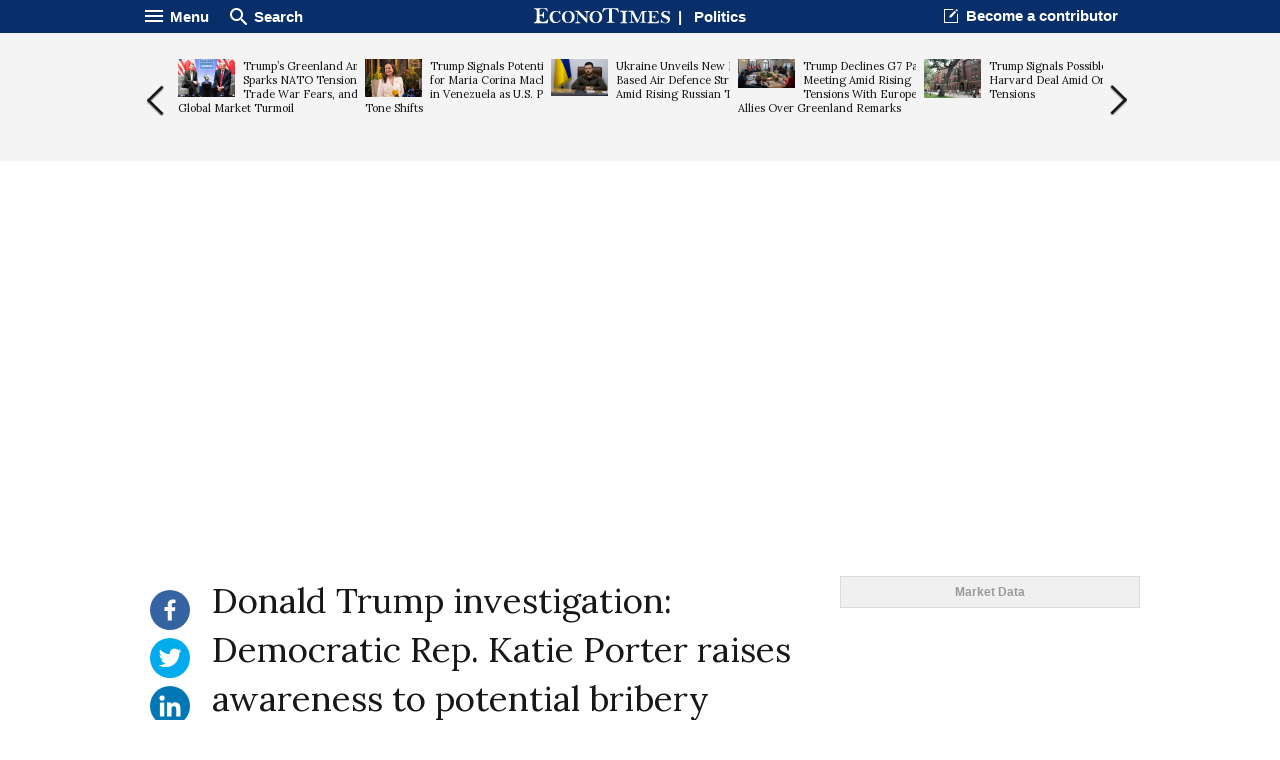

--- FILE ---
content_type: text/html; charset=UTF-8
request_url: https://www.econotimes.com/Donald-Trump-investigation-Democratic-Rep-Katie-Porter-raises-awareness-to-potential-bribery-scheme-1633330
body_size: 17910
content:
<!DOCTYPE html>
<html lang="en">
<head>
    <meta charset="utf-8">
    <meta http-equiv="X-UA-Compatible" content="IE=edge"/>
    <title>Donald Trump investigation: Democratic Rep. Katie Porter raises awareness to potential bribery scheme - EconoTimes</title>
            <meta name="Author" content="EconoTimes"/>
        <meta name="Copyright" content="2026 EconoTimes"/>
        <meta name="Keywords" content="Real-Time Economy News, Forex News, Digital Currency News, Economy Research, Economy Commentaries"/>
        <meta name="Description" content="EconoTimes is a fast growing non-partisan source of news and intelligence on global economy and financial markets, providing timely, relevant, and critical insights for market professionals and those who want to make informed investment decisions."/>
        <meta name="news_keywords" content="Politics, In-depth"/>
        <link rel="canonical" href="https://econotimes.com/Donald-Trump-investigation-Democratic-Rep-Katie-Porter-raises-awareness-to-potential-bribery-scheme-1633330">
    
    <meta http-equiv="content-language" content="en">
    <meta http-equiv="imagetoolbar" content="no">
    <link rel="shortcut icon" href="https://s1.econotimes.com/assets/images/econotimes/favicon.ico">

    <meta property="article:published_time" content="2022-05-13T10:40:11+00:00">
    <meta name="syndication-source" content="https://econotimes.com/Donald-Trump-investigation-Democratic-Rep-Katie-Porter-raises-awareness-to-potential-bribery-scheme-1633330">


            <meta name="robots" content="index, follow"/>
        <meta name="Googlebot-news" content="index, follow"/>
    
            


        <meta property="og:type" content="article">
        <meta property="og:url" content="https://econotimes.com/Donald-Trump-investigation-Democratic-Rep-Katie-Porter-raises-awareness-to-potential-bribery-scheme-1633330">
                    <meta property="og:site_name" content="EconoTimes">
            <meta property="og:title" content="Donald Trump investigation: Democratic Rep. Katie Porter raises awareness to potential bribery scheme - EconoTimes">
            <meta property="og:description" content="Former US President Donald Trump is already at the center of several investigations taking place in different states. Democratic Rep. Katie Porter has recently raised awareness of a possible bribery scheme involving the...">
            <meta property="og:image" content="https://f1.econotimes.com/2022/05/qamjccjr6n.jpg"/>

        
                    <meta name="twitter:card" content="summary_large_image">
            <meta name="twitter:site" content="@econodaily">
            <meta name="twitter:creator" content="@econodaily">
            <meta name="twitter:url" content="https://econotimes.com/Donald-Trump-investigation-Democratic-Rep-Katie-Porter-raises-awareness-to-potential-bribery-scheme-1633330">
            <meta name="twitter:image" content="https://f1.econotimes.com/2022/05/qamjccjr6n.jpg"/>
            <meta name="twitter:domain" content="www.econotimes.com">
            <meta name="twitter:title" content="Donald Trump investigation: Democratic Rep. Katie Porter raises awareness to potential bribery scheme - EconoTimes">
        
    

            <meta name="bm-site-verification" content="b332d18bd94f3be7d60b4f0e2976d0effa4255c4">
        <meta name="msvalidate.01" content="39D3850F3C9728569FD682F1B89862F7" />
        <meta name="naver-site-verification" content="6d98e26fa9df0d1312847cfe498dae3aed561a0d"/>
        <meta name="serppro-verification" content="RnYcdcCkTI-serp">
        <meta name="coinzilla" content="2a7a09c04fdf69b1bcdc2fdc5092e4e7" />
    
    <meta name="viewport" content="width=device-width, maximum-scale=1.0">

    <script type="text/javascript">
        window.baseUrl = 'https://s1.econotimes.com/assets/js';
        window.urlArgs = '20240419r1';
        var requirejs = {
            baseUrl: window.baseUrl,
            urlArgs: window.urlArgs
        };
    </script>

    <link rel="stylesheet" type="text/css" href="https://s1.econotimes.com/assets/css/econotimes/econoIndex.css?r=20230207r1"/>
    <link rel="stylesheet" type="text/css" href="https://s1.econotimes.com/assets/css/econotimes/econoSectionPage.css?r=20230207r1"/>
    <link rel="stylesheet" type="text/css" href="https://s1.econotimes.com/assets/css/econotimes/econoArchive.css?r=20230207r1"/>
    <link rel="stylesheet" type="text/css" media="(max-width: 1280px)" href="https://s1.econotimes.com/assets/css/econotimes/econoTablet.css?r=20230207r1"/>
    <link rel="stylesheet" type="text/css" href="https://s1.econotimes.com/assets/css/econotimes/promotionBannerV1.css?r=20230207r1"/>

    <!-- test -->
    <link href='https://fonts.googleapis.com/css?family=Lora' rel='stylesheet' type='text/css'>
    <script data-main="apps/www.js" src="https://s1.econotimes.com/assets/js/require.js?r=20240419r1"></script>

    <link rel="stylesheet" type="text/css" href="https://s1.econotimes.com/assets/css/jquery.mCustomScrollbar.css"/>
    <link rel="stylesheet" type="text/css" href="https://s1.econotimes.com/assets/css/owl.carousel.css?r=20230207r1"/>

    
    
    <link rel="stylesheet" type="text/css" href="https://s1.econotimes.com/assets/css/socialjs.css?r=20230207r1"/>
    <link rel="stylesheet" type="text/css" href="https://s1.econotimes.com/assets/css/econotimes/promotionBannerV2.css?r=20230207r1"/>

    <link rel="stylesheet" href="//maxcdn.bootstrapcdn.com/font-awesome/4.3.0/css/font-awesome.min.css">
    <link rel="stylesheet" type="text/css" href="https://s1.econotimes.com/assets/css/owl.carousel.css?r=20230207r1"/>
    <link rel="stylesheet" type="text/css" href="https://s1.econotimes.com/assets/css/econotimes/econoViewBanner.css?r=20230207r1"/>

    <style>
        .wbtz-floating-widget-container {
            position: fixed;
            bottom: 30px;
            z-index: 999999999999999999999999;
            margin: 30px 0;
            font-size: 12px;
            -webkit-box-shadow: 0 0 18px 0 rgba(0, 0, 0, .2);
            -moz-box-shadow: 0 0 18px 0 rgba(0, 0, 0, .2);
            box-shadow: 0 0 18px 0 rgba(0, 0, 0, .2);
            -webkit-transition: all .5s 0s ease-in-out;
            -moz-transition: all .5s 0s ease-in-out;
            -o-transition: all .5s 0s ease-in-out;
            -ms-transition: all .5s 0s ease-in-out;
            transition: all .5s 0s ease-in-out;
            font-family: Roboto, sans-serif;
            line-height: 1;
        }
    </style>



    

                    <script async src="https://pagead2.googlesyndication.com/pagead/js/adsbygoogle.js?client=ca-pub-3360944317827036" crossorigin="anonymous"></script>
        
        
        

        
            

        
    



                        

            
            
            <script>(function(w,d, s, id) {if(typeof(w.webpushr)!=='undefined') return;w.webpushr=w.webpushr||function(){(w.webpushr.q=w.webpushr.q||[]).push(arguments)};var js, fjs = d.getElementsByTagName(s)[0];js = d.createElement(s); js.id = id;js.async=1;js.src = "https://cdn.webpushr.com/app.min.js";
                    fjs.parentNode.appendChild(js);}(window,document, 'script', 'webpushr-jssdk'));
                webpushr('setup',{'key':'BE4bO8ipVUkgl4FN1vLnW-qFFCBuunf_IEI2vRjjiiFVg84J_Oha4EHR0hXLwP4Td9DXz9zUFkg1tEIHs2C0nD0' });</script>



            
            


            
            <!-- Google tag (gtag.js) -->
            <script async src="https://www.googletagmanager.com/gtag/js?id=G-R0CLJ4ZZJX"></script>
            <script>
                window.dataLayer = window.dataLayer || [];
                function gtag(){dataLayer.push(arguments);}
                gtag('js', new Date());

                gtag('config', 'G-R0CLJ4ZZJX');
            </script>


            
            

            </head>
<!-- Centered page -->
<body>



    <!---facebook tag--->
    <div id="fb-root"></div>
    <script>
        (function(d, s, id) {
            var js, fjs = d.getElementsByTagName(s)[0];
            if (d.getElementById(id)) return;
            js = d.createElement(s); js.id = id;
            js.src = "//connect.facebook.net/en_US/sdk.js#xfbml=1&version=v2.4";
            fjs.parentNode.insertBefore(js, fjs);
        }(document, 'script', 'facebook-jssdk'));
    </script>
<div id="wrap" >
            
        
        <div id="glvHeader" class="viewHeader">
            <div class="container">
                <div class="glvMenu">
                    <div class="right">
                        <p class="headBtn fnMenu">
                            <img src="https://s1.econotimes.com/assets/images/econotimes/main/icnMenuWhite.png"><span>Menu</span>
                        </p>
                        <p class="headBtn fnSearch">
                            <img src="https://s1.econotimes.com/assets/images/econotimes/main/icnSearchWhite.png"><span>Search
</span>
                        </p>
                    </div>
                    <div class="logoSectionName">
                        <a rel="nofollow" href="/"><img src="https://s1.econotimes.com/assets/images/econotimes/view/imgLogoSmall.svg"></a>&nbsp;&nbsp;|&nbsp;&nbsp;
                        <a rel="nofollow" href="politics">Politics</a>
                    </div>
                    <div class="left">
                        <div class="becomeContributor headerLinks">
                            <a rel="nofollow" href="/contribute">Become a contributor</a>
                        </div>
                        <div id="bookmark" class="bookmark headerLinks">
                            Bookmark Econotimes                        </div>
                    </div>
                </div>
                <div class="glvMenuScroll viewSide hide2">
                    <div class="right">
                        <p class="headBtn fnMenu">
                            <img src="https://s1.econotimes.com/assets/images/econotimes/main/icnMenuWhite.png"><span>Menu</span>
                        </p>
                    </div>
                    <div class="logoSectionName">
                        <a rel="nofollow" href="/"><img src="https://s1.econotimes.com/assets/images/econotimes/view/imgLogoSmall.svg"></a>&nbsp;&nbsp;|&nbsp;&nbsp;
                        <a rel="nofollow" href="politics">Politics</a>
                    </div>
                    <div class="left">
                        <p class="headBtn fnSearch">
                            <img src="https://s1.econotimes.com/assets/images/econotimes/main/icnSearchWhite.png"><span>Search
</span>
                        </p>
                    </div>
                </div>

            </div>
        </div>
        <div class="headContent">

            
                
            

            <div class="viewArticleSlide">
                <div class="container">
                    <div class="prev slideBtn"></div>
                    <div class="viewSlideArea">
                                                                                    <div class="item articleItem">
                                    <a rel="nofollow" href="/Trumps-Greenland-Ambition-Sparks-NATO-Tensions-Trade-War-Fears-and-Global-Market-Turmoil-1731462">
                                        <p class="title">
                                                                                            <img src="https://f1.econotimes.com/2025/02/28ovlch0t3_th_57x70.jpg">
                                                                                        Trump’s Greenland Ambition Sparks NATO Tensions, Trade War Fears, and Global Market Turmoil                                        </p>
                                    </a>
                                </div>

                                                                
                                

                                                            <div class="item articleItem">
                                    <a rel="nofollow" href="/Trump-Signals-Potential-Role-for-Maria-Corina-Machado-in-Venezuela-as-US-Policy-Tone-Shifts-1731447">
                                        <p class="title">
                                                                                            <img src="https://f1.econotimes.com/2026/01/w4cltw80uh_th_57x70.jpg">
                                                                                        Trump Signals Potential Role for Maria Corina Machado in Venezuela as U.S. Policy Tone Shifts                                        </p>
                                    </a>
                                </div>

                                                                
                                

                                                            <div class="item articleItem">
                                    <a rel="nofollow" href="/Ukraine-Unveils-New-Drone-Based-Air-Defence-Strategy-Amid-Rising-Russian-Threats-1731333">
                                        <p class="title">
                                                                                            <img src="https://f1.econotimes.com/2025/11/zoy1h4dad5_th_57x70.jpg">
                                                                                        Ukraine Unveils New Drone-Based Air Defence Strategy Amid Rising Russian Threats                                        </p>
                                    </a>
                                </div>

                                                                
                                

                                                            <div class="item articleItem">
                                    <a rel="nofollow" href="/Trump-Declines-G7-Paris-Meeting-Amid-Rising-Tensions-With-European-Allies-Over-Greenland-Remarks-1731452">
                                        <p class="title">
                                                                                            <img src="https://f1.econotimes.com/2025/03/adkcre6esw_th_57x70.jpg">
                                                                                        Trump Declines G7 Paris Meeting Amid Rising Tensions With European Allies Over Greenland Remarks                                        </p>
                                    </a>
                                </div>

                                                                
                                

                                                            <div class="item articleItem">
                                    <a rel="nofollow" href="/Trump-Signals-Possible-Harvard-Deal-Amid-Ongoing-Tensions-1731450">
                                        <p class="title">
                                                                                            <img src="https://f1.econotimes.com/2025/05/gp6qrjo3w1_th_57x70.jpg">
                                                                                        Trump Signals Possible Harvard Deal Amid Ongoing Tensions                                        </p>
                                    </a>
                                </div>

                                                                
                                

                                                            <div class="item articleItem">
                                    <a rel="nofollow" href="/Trump-Revives-Greenland-Ownership-Push-Ahead-of-World-Economic-Forum-in-Davos-1731368">
                                        <p class="title">
                                                                                            <img src="https://f1.econotimes.com/2025/01/qdalo5e2q9_th_57x70.jpg">
                                                                                        Trump Revives Greenland Ownership Push Ahead of World Economic Forum in Davos                                        </p>
                                    </a>
                                </div>

                                                                
                                

                                                            <div class="item articleItem">
                                    <a rel="nofollow" href="/France-Nears-2026-Budget-Deal-as-Government-Offers-Concessions-to-Avoid-No-Confidence-Vote-1731263">
                                        <p class="title">
                                                                                            <img src="https://f1.econotimes.com/2022/09/sy3iv6fv0x_th_57x70.jpg">
                                                                                        France Nears 2026 Budget Deal as Government Offers Concessions to Avoid No-Confidence Vote                                        </p>
                                    </a>
                                </div>

                                                                
                                

                                                            <div class="item articleItem">
                                    <a rel="nofollow" href="/Trump-Says-Greenland-Is-Key-to-Global-Security-After-Call-With-NATO-Chief-1731361">
                                        <p class="title">
                                                                                            <img src="https://f1.econotimes.com/2025/12/arusyt5dxe_th_57x70.jpg">
                                                                                        Trump Says Greenland Is Key to Global Security After Call With NATO Chief                                        </p>
                                    </a>
                                </div>

                                                                
                                

                                                            <div class="item articleItem">
                                    <a rel="nofollow" href="/Trump-Says-US-Will-Soon-Target-Land-Routes-for-Drug-Trafficking-1731448">
                                        <p class="title">
                                                                                            <img src="https://f1.econotimes.com/2026/01/kinzv71qam_th_57x70.jpg">
                                                                                        Trump Says U.S. Will Soon Target Land Routes for Drug Trafficking                                        </p>
                                    </a>
                                </div>

                                                                
                                

                                                            <div class="item articleItem">
                                    <a rel="nofollow" href="/Supreme-Court-Tests-Federal-Reserve-Independence-Amid-Trumps-Bid-to-Fire-Lisa-Cook-1731369">
                                        <p class="title">
                                                                                            <img src="https://f1.econotimes.com/2025/09/tbipxf5kjk_th_57x70.jpg">
                                                                                        Supreme Court Tests Federal Reserve Independence Amid Trump’s Bid to Fire Lisa Cook                                        </p>
                                    </a>
                                </div>

                                                                
                                

                                                            <div class="item articleItem">
                                    <a rel="nofollow" href="/JD-Vance-and-Wife-Usha-Announce-They-Are-Expecting-Fourth-Child-in-July-1731453">
                                        <p class="title">
                                                                                            <img src="https://f1.econotimes.com/2025/03/0ptkpae2uy_th_57x70.jpg">
                                                                                        JD Vance and Wife Usha Announce They Are Expecting Fourth Child in July                                        </p>
                                    </a>
                                </div>

                                                                
                                

                                                            <div class="item articleItem">
                                    <a rel="nofollow" href="/Trump-Rejects-Talks-With-Maduro-Amid-Election-Interference-Allegations-1731451">
                                        <p class="title">
                                                                                            <img src="https://f1.econotimes.com/2026/01/q9yb8lvp92_th_57x70.png">
                                                                                        Trump Rejects Talks With Maduro Amid Election Interference Allegations                                        </p>
                                    </a>
                                </div>

                                                                
                                

                                                            <div class="item articleItem">
                                    <a rel="nofollow" href="/Minnesota-US-Citizen-Detained-by-ICE-in-Armed-Raid-Sparks-Outrage-and-Civil-Rights-Concerns-1731359">
                                        <p class="title">
                                                                                            <img src="https://f1.econotimes.com/2018/08/jc32qe780u_th_57x70.jpg">
                                                                                        Minnesota U.S. Citizen Detained by ICE in Armed Raid Sparks Outrage and Civil Rights Concerns                                        </p>
                                    </a>
                                </div>

                                                                
                                

                                                            <div class="item articleItem">
                                    <a rel="nofollow" href="/Trumps-Board-of-Peace-Proposal-Sparks-Global-Debate-Over-UN-Role-1731454">
                                        <p class="title">
                                                                                            <img src="https://f1.econotimes.com/2025/12/arusyt5dxe_th_57x70.jpg">
                                                                                        Trump’s ‘Board of Peace’ Proposal Sparks Global Debate Over U.N. Role                                        </p>
                                    </a>
                                </div>

                                                                
                                

                                                            <div class="item articleItem">
                                    <a rel="nofollow" href="/US-Plans-NATO-Staff-Reductions-Raising-Fresh-Concerns-Over-Alliance-Commitment-1731457">
                                        <p class="title">
                                                                                            <img src="https://f1.econotimes.com/2025/02/cn0wdbzlvl_th_57x70.jpg">
                                                                                        U.S. Plans NATO Staff Reductions, Raising Fresh Concerns Over Alliance Commitment                                        </p>
                                    </a>
                                </div>

                                                                
                                

                                                            <div class="item articleItem">
                                    <a rel="nofollow" href="/Trump-Administration-Appeals-Judges-Order-Limiting-ICE-Tactics-in-Minneapolis-1731335">
                                        <p class="title">
                                                                                            <img src="https://f1.econotimes.com/2020/04/w13k65i93t_th_57x70.jpg">
                                                                                        Trump Administration Appeals Judge’s Order Limiting ICE Tactics in Minneapolis                                        </p>
                                    </a>
                                </div>

                                                                
                                

                                                            <div class="item articleItem">
                                    <a rel="nofollow" href="/Trump-Signs-Executive-Order-to-Limit-Wall-Street-Investment-in-Single-Family-Homes-1731466">
                                        <p class="title">
                                                                                            <img src="https://f1.econotimes.com/2025/01/7agfauf0j1_th_57x70.jpg">
                                                                                        Trump Signs Executive Order to Limit Wall Street Investment in Single-Family Homes                                        </p>
                                    </a>
                                </div>

                                                                
                                

                                                                        </div>
                    <div class="next slideBtn"></div>
                </div>
            </div>
                    </div>
        <div class="mask" id="searchMask"></div>
        <div id="searchArea" class="scroll">
            <form name="formSearch" action="/search" method="get">
                <input type="text" name="v" id="globSearch" placeholder="Enter Keyword"/>
                <button type="submit" class="searchBtn" name="search">Search
</button>
            </form>
        </div>
        <div class="mask" id="displayMask"></div>
    
    <div class="navWrap" id="navWrap">
        <div class="nav">
            <div id="navHide">
                <div class="navHideWrap"><img src="https://s1.econotimes.com/assets/images/econotimes/btnClose_v2.png" alt=""></div>
            </div>
            <div class="navScroll">
                <ul class="category">






                    <li class="topNav"><a rel="nofollow" href="/">News <img src="https://s1.econotimes.com/assets/images/econotimes/icnArrowDown.png" alt=""></a></li>
                    <li class="subNav"><a rel="nofollow" href="/economy">Economy <img src="https://s1.econotimes.com/assets/images/econotimes/icnNavArrow.png" alt="" ></a></li>
                    <li class="subNav"><a rel="nofollow" href="/central-bank">Central Banks	 <img src="https://s1.econotimes.com/assets/images/econotimes/icnNavArrow.png" alt=""></a></li>

                                            <li class="subNav"><a rel="nofollow" href="/commentaries">Investing<img src="https://s1.econotimes.com/assets/images/econotimes/icnNavArrow.png" alt=""></a></li>
                                        <li class="subNav"><a rel="nofollow" href="/research">Research <img src="https://s1.econotimes.com/assets/images/econotimes/icnNavArrow.png" alt=""></a></li>
                    <li class="subNav"><a rel="nofollow" href="/roundups">Roundups	 <img src="https://s1.econotimes.com/assets/images/econotimes/icnNavArrow.png" alt=""></a></li>
                    <li class="subNav"><a rel="nofollow" href="/digital-currency">Digital Currency	 <img src="https://s1.econotimes.com/assets/images/econotimes/icnNavArrow.png" alt=""></a></li>
                    <li class="subNav"><a rel="nofollow" href="/insights">Insights <img src="https://s1.econotimes.com/assets/images/econotimes/icnNavArrow.png" alt=""></a></li>
                    <li class="subNav"><a rel="nofollow" href="/technical-analysis">Technical Analysis	 <img src="https://s1.econotimes.com/assets/images/econotimes/icnNavArrow.png" alt=""></a></li>
                    <li class="subNav "><a rel="nofollow" href="/technology">Technology	 <img src="https://s1.econotimes.com/assets/images/econotimes/icnNavArrow.png" alt=""></a></li>
                    <li class="subNav"><a rel="nofollow" href="/business">Business <img src="https://s1.econotimes.com/assets/images/econotimes/icnNavArrow.png" alt=""></a></li>
                    <li class="subNav "><a rel="nofollow" href="/law">Law <img src="https://s1.econotimes.com/assets/images/econotimes/icnNavArrow.png" alt=""></a></li>
                    <li class="subNav "><a rel="nofollow" href="/health">Health <img src="https://s1.econotimes.com/assets/images/econotimes/icnNavArrow.png" alt=""></a></li>
                    <li class="subNav "><a rel="nofollow" href="/nature">Nature <img src="https://s1.econotimes.com/assets/images/econotimes/icnNavArrow.png" alt=""></a></li>
                    <li class="subNav "><a rel="nofollow" href="/fintech">Fintech <img src="https://s1.econotimes.com/assets/images/econotimes/icnNavArrow.png" alt=""></a></li>
                    <li class="subNav "><a rel="nofollow" href="/science">Science <img src="https://s1.econotimes.com/assets/images/econotimes/icnNavArrow.png" alt=""></a></li>
                    
                                                            <li class="topNav "><a rel="nofollow" href="/topics">Topic <img src="https://s1.econotimes.com/assets/images/econotimes/icnNavArrow.png" alt=""></a></li>
                    <li class="topNav"><a rel="nofollow" href="/contributors">Opinions <img src="https://s1.econotimes.com/assets/images/econotimes/icnNavArrow.png" alt=""></a></li>






                </ul>
                <ul class="service">
                    <li><a rel="nofollow" href="/about">About us</a></li>
                    <li><a rel="nofollow" href="/advertise">Advertise With Us	</a></li>
                    <li><a rel="nofollow" href="/contribute">Contribute	</a></li>
                    <li><a rel="nofollow" href="/contact">Contact us	</a></li>
                    <li><a rel="nofollow" href="http://www.fxwirepro.com/" target="_blank">Institutional Service	</a></li>
                </ul>
                <ul class="policy">
                    <li><a rel="nofollow" href="/policy">Privacy Policy	</a></li>
                    <li><a rel="nofollow" href="/terms">Terms of Service	</a></li>
                    <li><a rel="nofollow" href="/disclaimer">Disclaimer	</a></li>
                </ul>
                <ul class="copy">
                    <li>&copy;Econometrics LLC <span class="year"></span>. All Rights Reserved.			</li>
                </ul>
            </div>
        </div>
    </div>
    

    <!--content-->
    

    <div class=" viewContainerMiddle  ">
                                    <div class="viewAdBanner viewAdBannerLeft">
                                    </div>
                            <div class="viewSectionWrap">
            <div id="sectionFrame">

                
    <div id="view" class="articleView" lang="en">
        <div class="quickMenu ">
            
            <div class="selectLangWrap">
                            </div>
            
                            <ul id="quickMenu">
                    <li class="hide"><img src="https://s1.econotimes.com/assets/images/econotimes/view/icnSaveForLater.png" title="Save this article for later" alt="Save article"></li>
                    <li><a rel="nofollow" class="sharebutton facebook" data-sharetype="facebook" data-text="Donald Trump investigation: Democratic Rep. Katie Porter raises awareness to potential bribery scheme - EconoTimes" title="Share this on Facebook" href="#"><img src="https://s1.econotimes.com/assets/images/econotimes/view/icnFacebook.svg"> <p class="count"> </p></a></li>
                    <li><a rel="nofollow" class="sharebutton twitter" data-sharetype="twitter" data-text="Donald Trump investigation: Democratic Rep. Katie Porter raises awareness to potential bribery scheme - EconoTimes" title="Share this on Twitter" href="#"><img src="https://s1.econotimes.com/assets/images/econotimes/view/icnTwiiter.svg"> <p class="count"> </p></a></li>
                    
                    <li><a rel="nofollow" class="sharebutton linkedin" data-sharetype="linkedin" data-text="Donald Trump investigation: Democratic Rep. Katie Porter raises awareness to potential bribery scheme - EconoTimes" title="Share this on LinkedIn" href="#"><img src="https://s1.econotimes.com/assets/images/econotimes/view/icnLinkedIn.svg"> <p class="count"> </p></a></li>
                    <li><a rel="nofollow" class="sharebutton reddit" data-sharetype="reddit" data-text="Donald Trump investigation: Democratic Rep. Katie Porter raises awareness to potential bribery scheme - EconoTimes" title="Share on reddit" href="#"><img src="https://s1.econotimes.com/assets/images/econotimes/view/icnReddit.svg"> <p class="count"> </p></a></li>
                    <li><a rel="nofollow" class="sharebutton pinterest" title="Share on Pinterest" data-pin-do="buttonPin" href="https://www.pinterest.com/pin/create/button/?url=https://econotimes.com/Donald-Trump-investigation-Democratic-Rep-Katie-Porter-raises-awareness-to-potential-bribery-scheme-1633330/&media=https://f1.econotimes.com/2022/05/qamjccjr6n.jpg&description=Donald Trump investigation: Democratic Rep. Katie Porter raises awareness to potential bribery scheme - EconoTimes" data-pin-custom="true"><img src="https://s1.econotimes.com/assets/images/econotimes/view/icnPinterest.svg"></a> <span class="count"> </span></li>
                    <li id="txtZoom" class="txtCtrlBtn"><img src="https://s1.econotimes.com/assets/images/econotimes/view/icnTextPlus.svg" title="Increase text size" alt="Increase text size"></li>
                    <li id="txtOut" class="txtCtrlBtn"><img src="https://s1.econotimes.com/assets/images/econotimes/view/icnTextMinus.svg" title="Decrease text size" alt="Decrease text size"></li>
                </ul>
                
                        
        </div>
        <div class="articleViewWrap">
            <h1 class="title" style="font-size: 35px;font-family: 'lora';font-weight: 400;line-height: 1.4em;"> Donald Trump investigation: Democratic Rep. Katie Porter raises awareness to potential bribery scheme</h1>

            
                        <div class="articleImgArea ">
                                    <div class="imgBox">
                        <img wibbitz="embed-main-image" src="https://f1.econotimes.com/2022/05/qamjccjr6n.jpg" >
                        <p class="captionWrap"></p>
                    </div>
                            </div>
                            <div class="articleInfo">
                    Friday, May 13, 2022 10:40 AM  UTC                                            
                                    </div>
            


            
            <div class="articleContent">
                                    <div class="relatedStories">
                        <h3>Related Stories	</h3>
                        <ul class="releatedStoryList">
                                                            <li><p class="title"><a rel="nofollow" href="/Donald-Trump-bragged-of-his-installment-Ric-Grenell-as-acting-DNI-new-book-says-1633219" linkType="related">Donald Trump bragged of his installment Ric Grenell as acting DNI, new book says</a></li>
                                                            <li><p class="title"><a rel="nofollow" href="/Donald-Trump-demanded-to-court-martial-retired-Navy-SEAL-who-led-Osama-bin-Laden-raid-over-criticism-new-book-says-1633131" linkType="related">Donald Trump demanded to court-martial retired Navy SEAL who led Osama bin Laden raid over criticism, new book says</a></li>
                                                            <li><p class="title"><a rel="nofollow" href="/Trump-administration-would-propose-international-conflicts-every-few-weeks-says-former-Pentagon-chief-1633029" linkType="related">Trump administration would propose international conflicts every few weeks, says former Pentagon chief</a></li>
                                                            <li><p class="title"><a rel="nofollow" href="/Donald-Trump-loses-lawsuit-demanding-to-lift-suspension-from-Twitter-1632954" linkType="related">Donald Trump loses lawsuit demanding to lift suspension from Twitter</a></li>
                                                            <li><p class="title"><a rel="nofollow" href="/US-House-Speaker-Nancy-Pelosi-blasts-Donald-Trump-Mitch-McConnell-in-statement-condemning-SCOTUS-draft-on-Roe-v-Wade-1632771" linkType="related">US House Speaker Nancy Pelosi blasts Donald Trump, Mitch McConnell in statement condemning SCOTUS draft on Roe v. Wade</a></li>
                                                    </ul>
                    </div>
                

                <article class="viewArticle">
                    <p dir="ltr">Former US President Donald Trump is already at the center of several investigations taking place in different states. Democratic Rep. Katie Porter has recently raised awareness of a possible bribery scheme involving the former president and one of his cabinet officials.</p>

<p dir="ltr"><a href="https://www.rawstory.com/katie-porter-raises-awareness-about-donald-trump-s-alleged-bribery-scheme/">Speaking on MSNBC Wednesday</a>, Porter revealed details about a possible bribery scheme involving Trump&rsquo;s former Interior Secretary Ryan Zinke and his deputy David Bernhardt with real estate developer Mike Ingram. Porter said that Bernhardt and Ingram had an off-the-record meeting that is believed to have resulted in a kind of quid pro quo.</p>

<p dir="ltr">Porter explained that three incidents happened shortly after the meeting between Bernhardt and Ingram. The Army Corp. of Engineers reportedly announced they are reopening the permit process for an area in Arizona that was previously designated to be environmentally sensitive. At the same time, Ingram and several business acquaintances donated almost $250,000 to the Trump Victory Fund and the Republican National Committee.</p>

<p dir="ltr">After the donation was made, a high-ranking official from Fish and Wildlife received a call telling them that a &ldquo;high-level politico&rdquo; wanted them to reverse their decision that the development of the said person was deemed environmentally harmful. Porter said that the instances appear to be a quid pro quo situation as the real estate developer and his associates received favors after they donated to Trump&rsquo;s Victory Fund.</p>

<p dir="ltr">&ldquo;New from @RepRaulGrijalva and me: After a real estate developer and his friends made $241,600 in campaign donations, the Trump Administration overruled local environmental experts to green light a development near an endangered river. We&rsquo;re making a criminal referral for bribery,&rdquo; tweeted Porter.</p>

<p dir="ltr">Meanwhile, Trump is still under investigation by the New York Attorney General. An appeals court in the state expressed skepticism towards the former president&rsquo;s <a href="https://thehill.com/regulation/court-battles/3485266-appeals-court-questions-trumps-effort-to-block-ny-ag-subpoena/">efforts to block the enforcement of the subpoena</a> of attorney general Letitia James.</p>

<p dir="ltr">The panel of judges was apparently not convinced by the argument made by Trump&rsquo;s legal team, citing that the civil probe was improper partly because it would complicate the former president&rsquo;s right to invoke the 5th Amendment in a parallel criminal probe by the Manhattan District Attorney.</p>

<p dir="ltr">Justice Rolando Acosta apparently questioned whether the state judiciary has the authority to intervene in such an investigation on behalf of the former president.</p>                    
                </article>

                

                                    
                    

                    

                    

                    
                                

                                    
                
                



                

                

                


                

                
                                                            <div class="commentPlugIn" style="border-top: 1px solid #a1a1a1;">
                            <script src="https://cdn.fastcomments.com/js/embed-v2.min.js"></script>
                            <div id="fastcomments-widget"></div>
                            <script>
                                FastCommentsUI(document.getElementById('fastcomments-widget'), {
                                    tenantId: '-A9VyCivUE8w'
                                });
                            </script>

                            <!--spot.im-->
                            
                        </div>
                                    

                
                <div class="editorPick">
                    <h2 class="editorPickTitle">Editor's Picks</h2>
                    <div class="editorPickWrap table">
                        <div class="row tableRow">
                                                                                    <div class="pickItem articleWrap tableCell">
                                <a rel="nofollow" href="/Breathing-through-your-nose-when-you-exercise-may-make-your-runs-easier-1663356">
                                    <img src="https://f1.econotimes.com/2023/09/qy7ztt1jte_th_192x136.jpg">                                    <p class="title ">Breathing through your nose when you exercise may make your runs easier</p>
                                </a>
                            </div>
                                                                                    <div class="pickItem articleWrap tableCell">
                                <a rel="nofollow" href="/Entrepreneurs-are-facing-a-mental-health-crisis--heres-how-to-help-them-1663300">
                                    <img src="https://f1.econotimes.com/2023/09/39rw0l9keh_th_192x136.jpg">                                    <p class="title ">Entrepreneurs are facing a mental health crisis — here's how to help them</p>
                                </a>
                            </div>
                                                                                    <div class="pickItem articleWrap tableCell">
                                <a rel="nofollow" href="/Are-fish-oil-supplements-as-healthy-as-we-think-And-is-eating-fish-better-1663227">
                                    <img src="https://f1.econotimes.com/2023/09/awmopd5nza_th_192x136.jpg">                                    <p class="title ">Are fish oil supplements as healthy as we think? And is eating fish better?</p>
                                </a>
                            </div>
                                                                                </div>
                        <div class="row tableRow">
                                                        <div class="pickItem articleWrap tableCell">
                                <a rel="nofollow" href="/Will-AI-kill-our-creativity-It-could--if-we-dont-start-to-value-and-protect-the-traits-that-make-us-human-1663435">
                                    <img src="https://f1.econotimes.com/2023/09/am4i4cl280_th_192x136.jpg">                                    <p class="title ">Will AI kill our creativity? It could – if we don’t start to value and protect the traits that make us human</p>
                                </a>
                            </div>
                                                                                    <div class="pickItem articleWrap tableCell">
                                <a rel="nofollow" href="/Does-AI-have-a-right-to-free-speech-Only-if-it-supports-our-right-to-free-thought-1663398">
                                    <img src="https://f1.econotimes.com/2023/09/vis1fvtkyt_th_192x136.jpg">                                    <p class="title ">Does AI have a right to free speech? Only if it supports our right to free thought</p>
                                </a>
                            </div>
                                                                                    <div class="pickItem articleWrap tableCell">
                                <a rel="nofollow" href="/How-can-I-lower-my-cholesterol-Do-supplements-work-How-about-psyllium-or-probiotics-1662750">
                                    <img src="https://f1.econotimes.com/2023/09/r0smp2qlul_th_192x136.jpg">                                    <p class="title ">How can I lower my cholesterol? Do supplements work? How about psyllium or probiotics?</p>
                                </a>
                            </div>
                                                                                </div>
                        <div class="row tableRow">
                                                        <div class="pickItem articleWrap tableCell">
                                <a rel="nofollow" href="/Why-we-need-to-set-limits-on-sperm-donation-1661551">
                                    <img src="https://f1.econotimes.com/2023/08/tflta3jc07_th_192x136.jpg">                                    <p class="title ">Why we need to set limits on sperm donation</p>
                                </a>
                            </div>
                                                                                    <div class="pickItem articleWrap tableCell">
                                <a rel="nofollow" href="/Aging-with-a-healthy-brain-How-lifestyle-changes-could-help-prevent-up-to-40-of-dementia-cases-1661474">
                                    <img src="https://f1.econotimes.com/2023/08/yy7c6ioof4_th_192x136.jpg">                                    <p class="title ">Aging with a healthy brain: How lifestyle changes could help prevent up to 40% of dementia cases</p>
                                </a>
                            </div>
                                                                                    <div class="pickItem articleWrap tableCell">
                                <a rel="nofollow" href="/Seven-techniques-to-avoid-weight-regain-approved-by-experts-1660094">
                                    <img src="https://f1.econotimes.com/2023/07/v73e5bkes2_th_192x136.jpg">                                    <p class="title ">Seven techniques to avoid weight regain, approved by experts</p>
                                </a>
                            </div>
                                                    </div>
                    </div>
                </div>

            </div>

            
        </div>
                    
            
            <script>
                
            </script>
            </div>


            </div>
            <div class="rightSection">
                                

                                    
                                <div id="liveUpdate" class="liveUpdate">
                    <ul class="tabMenu">
                        
                        <li class="pointer" data-tab="#marketData">Market Data	</li>
                    </ul>
                    
                    

                    
                    <div id="marketData" class="tabBox ui-state-active">
                        <div id="widget">
                                                            

                                <!-- TradingView Widget BEGIN -->
                                <div class="tradingview-widget-container">
                                    <div class="tradingview-widget-container__widget"></div>
                                    <div class="tradingview-widget-copyright"><a href="https://www.tradingview.com" rel="noopener" target="_blank"><span class="blue-text">Market Data</span></a> by TradingView</div>
                                    <script type="text/javascript" src="https://s3.tradingview.com/external-embedding/embed-widget-market-overview.js" async>
                                        {
                                            "colorTheme": "light",
                                            "dateRange": "3m",
                                            "showChart": true,
                                            "locale": "en",
                                            "largeChartUrl": "",
                                            "isTransparent": false,
                                            "width": "300",
                                            "height": "424",
                                            "plotLineColorGrowing": "rgba(33, 150, 243, 1)",
                                            "plotLineColorFalling": "rgba(33, 150, 243, 1)",
                                            "gridLineColor": "rgba(233, 233, 234, 1)",
                                            "scaleFontColor": "rgba(120, 123, 134, 1)",
                                            "belowLineFillColorGrowing": "rgba(33, 150, 243, 0.12)",
                                            "belowLineFillColorFalling": "rgba(33, 150, 243, 0.12)",
                                            "symbolActiveColor": "rgba(33, 150, 243, 0.12)",
                                            "tabs": [
                                            {
                                                "title": "Indices",
                                                "symbols": [
                                                    {
                                                        "s": "OANDA:SPX500USD",
                                                        "d": "S&P 500"
                                                    },
                                                    {
                                                        "s": "OANDA:NAS100USD",
                                                        "d": "Nasdaq 100"
                                                    },
                                                    {
                                                        "s": "FOREXCOM:DJI",
                                                        "d": "Dow 30"
                                                    },
                                                    {
                                                        "s": "INDEX:NKY",
                                                        "d": "Nikkei 225"
                                                    },
                                                    {
                                                        "s": "INDEX:DEU30",
                                                        "d": "DAX Index"
                                                    },
                                                    {
                                                        "s": "OANDA:UK100GBP",
                                                        "d": "FTSE 100"
                                                    }
                                                ],
                                                "originalTitle": "Indices"
                                            },
                                            {
                                                "title": "Commodities",
                                                "symbols": [
                                                    {
                                                        "s": "CME_MINI:ES1!",
                                                        "d": "E-Mini S&P"
                                                    },
                                                    {
                                                        "s": "CME:6E1!",
                                                        "d": "Euro"
                                                    },
                                                    {
                                                        "s": "COMEX:GC1!",
                                                        "d": "Gold"
                                                    },
                                                    {
                                                        "s": "NYMEX:CL1!",
                                                        "d": "Crude Oil"
                                                    },
                                                    {
                                                        "s": "NYMEX:NG1!",
                                                        "d": "Natural Gas"
                                                    },
                                                    {
                                                        "s": "CBOT:ZC1!",
                                                        "d": "Corn"
                                                    }
                                                ],
                                                "originalTitle": "Commodities"
                                            },
                                            {
                                                "title": "Bonds",
                                                "symbols": [
                                                    {
                                                        "s": "CME:GE1!",
                                                        "d": "Eurodollar"
                                                    },
                                                    {
                                                        "s": "CBOT:ZB1!",
                                                        "d": "T-Bond"
                                                    },
                                                    {
                                                        "s": "CBOT:UB1!",
                                                        "d": "Ultra T-Bond"
                                                    },
                                                    {
                                                        "s": "EUREX:FGBL1!",
                                                        "d": "Euro Bund"
                                                    },
                                                    {
                                                        "s": "EUREX:FBTP1!",
                                                        "d": "Euro BTP"
                                                    },
                                                    {
                                                        "s": "EUREX:FGBM1!",
                                                        "d": "Euro BOBL"
                                                    }
                                                ],
                                                "originalTitle": "Bonds"
                                            },
                                            {
                                                "title": "Forex",
                                                "symbols": [
                                                    {
                                                        "s": "FX:EURUSD"
                                                    },
                                                    {
                                                        "s": "FX:GBPUSD"
                                                    },
                                                    {
                                                        "s": "FX:USDJPY"
                                                    },
                                                    {
                                                        "s": "FX:USDCHF"
                                                    },
                                                    {
                                                        "s": "FX:AUDUSD"
                                                    },
                                                    {
                                                        "s": "FX:USDCAD"
                                                    }
                                                ],
                                                "originalTitle": "Forex"
                                            }
                                        ]
                                        }
                                    </script>
                                </div>
                                <!-- TradingView Widget END -->

                                                    </div>
                    </div>
                    <div class="tradingview-widget-copyright">
                        <a href="https://www.tradingview.com/markets/" rel="noopener" target="_blank"><span class="blue-text">Financial Markets</span></a>
                        by TradingView
                    </div>
                </div>
                
                    

                    

                    


                
                <!---most popular--->
                <div class="mostPopular rightBox">
                    <div class="title">Most Popular	</div>
                    <div class="mostPopularList">
                        <div class="table">
                                                            <div class="tableRow">
                                    <div class="tableCell count">1</div>
                                    <div class="tableCell">
                                        <p>                                            <a rel="nofollow" href="/Nvidia-CEO-Jensen-Huang-Plans-China-Visit-Amid-AI-Chip-Market-Uncertainty-1731480">
                                                                                                Nvidia CEO Jensen Huang Plans China Visit Amid AI Chip Market Uncertainty</a></p>
                                        
                                        <img src="https://f1.econotimes.com/2025/05/8s2tveo0pb_th_70x46.jpg" class="articleImg">                                    </div>
                                </div>
                                                            <div class="tableRow">
                                    <div class="tableCell count">2</div>
                                    <div class="tableCell">
                                        <p>                                            <a rel="nofollow" href="/Elon-Musk-Says-Tesla-Cybercab-and-Optimus-Production-Will-Start-Slowly-Before-Rapid-Growth-1731464">
                                                                                                Elon Musk Says Tesla Cybercab and Optimus Production Will Start Slowly Before Rapid Growth</a></p>
                                        
                                        <img src="https://f1.econotimes.com/2025/02/q2szyaykml_th_70x46.png" class="articleImg">                                    </div>
                                </div>
                                                            <div class="tableRow">
                                    <div class="tableCell count">3</div>
                                    <div class="tableCell">
                                        <p>                                            <a rel="nofollow" href="/OpenAI-Launches-Stargate-Community-Plan-to-Offset-Energy-Costs-and-Support-Local-Power-Infrastructure-1731481">
                                                                                                OpenAI Launches Stargate Community Plan to Offset Energy Costs and Support Local Power Infrastructure</a></p>
                                        
                                        <img src="https://f1.econotimes.com/2025/04/eixvya3ye4_th_70x46.jpg" class="articleImg">                                    </div>
                                </div>
                                                            <div class="tableRow">
                                    <div class="tableCell count">4</div>
                                    <div class="tableCell">
                                        <p>                                            <a rel="nofollow" href="/Trumps-Greenland-Ambition-Sparks-NATO-Tensions-Trade-War-Fears-and-Global-Market-Turmoil-1731462">
                                                                                                Trump’s Greenland Ambition Sparks NATO Tensions, Trade War Fears, and Global Market Turmoil</a></p>
                                        
                                        <img src="https://f1.econotimes.com/2025/02/28ovlch0t3_th_70x46.jpg" class="articleImg">                                    </div>
                                </div>
                                                            <div class="tableRow">
                                    <div class="tableCell count">5</div>
                                    <div class="tableCell">
                                        <p>                                            <a rel="nofollow" href="/Asian-Fund-Managers-Favor-Japan-Taiwan-and-South-Korea-for-2026-Amid-AI-and-Chip-Boom-1731474">
                                                                                                Asian Fund Managers Favor Japan, Taiwan, and South Korea for 2026 Amid AI and Chip Boom</a></p>
                                        
                                        <img src="https://f1.econotimes.com/2021/05/xkcfmtn0ka_th_70x46.jpeg" class="articleImg">                                    </div>
                                </div>
                                                            <div class="tableRow">
                                    <div class="tableCell count">6</div>
                                    <div class="tableCell">
                                        <p>                                            <a rel="nofollow" href="/Trump-Signs-Executive-Order-to-Limit-Wall-Street-Investment-in-Single-Family-Homes-1731466">
                                                                                                Trump Signs Executive Order to Limit Wall Street Investment in Single-Family Homes</a></p>
                                        
                                        <img src="https://f1.econotimes.com/2025/01/7agfauf0j1_th_70x46.jpg" class="articleImg">                                    </div>
                                </div>
                                                            <div class="tableRow">
                                    <div class="tableCell count">7</div>
                                    <div class="tableCell">
                                        <p>                                            <a rel="nofollow" href="/Court-Allows-Expert-Testimony-Linking-Johnson-Johnson-Talc-Products-to-Ovarian-Cancer-1731479">
                                                                                                Court Allows Expert Testimony Linking Johnson & Johnson Talc Products to Ovarian Cancer</a></p>
                                        
                                        <img src="https://f1.econotimes.com/2021/06/l6vpecgh5f_th_70x46.jpg" class="articleImg">                                    </div>
                                </div>
                                                            <div class="tableRow">
                                    <div class="tableCell count">8</div>
                                    <div class="tableCell">
                                        <p>                                            <a rel="nofollow" href="/Trump-Says-2000-Tariff-Dividend-Possible-Without-Congress-Approval-1731473">
                                                                                                Trump Says $2,000 Tariff Dividend Possible Without Congress Approval</a></p>
                                        
                                        <img src="https://f1.econotimes.com/2025/09/7bk7eo3tiw_th_70x46.jpg" class="articleImg">                                    </div>
                                </div>
                                                            <div class="tableRow">
                                    <div class="tableCell count">9</div>
                                    <div class="tableCell">
                                        <p>                                            <a rel="nofollow" href="/WTI-Crude-Oil-Prices-Slide-as-Inventory-Concerns-and-Geopolitical-Risks-Weigh-on-Market-1731471">
                                                                                                WTI Crude Oil Prices Slide as Inventory Concerns and Geopolitical Risks Weigh on Market</a></p>
                                        
                                        <img src="https://f1.econotimes.com/2025/02/q5qw5ww2bo_th_70x46.jpg" class="articleImg">                                    </div>
                                </div>
                                                            <div class="tableRow">
                                    <div class="tableCell count">10</div>
                                    <div class="tableCell">
                                        <p>                                            <a rel="nofollow" href="/Japan-Government-Bond-Rout-Deepens-as-Election-Spending-Fears-Shake-Markets-1731472">
                                                                                                Japan Government Bond Rout Deepens as Election Spending Fears Shake Markets</a></p>
                                        
                                        <img src="https://f1.econotimes.com/2025/10/v9in8uguck_th_70x46.jpg" class="articleImg">                                    </div>
                                </div>
                                                    </div>
                    </div>
                </div>
                <!---most popular ends--->


                <div class="rightBanner small" style="background-color:#ffffff;">
                                                                                </div>

                                <!--calendar-->
                
                <!--calendar ends-->
                
                                    



                    



                    

                
                                    
                    <div class="facebookWidget" style="margin-top:20px;margin-bottom:10px;">
                        <div class="fb-page" data-href="https://www.facebook.com/pages/EconoTimes/495836430568048" data-width="300" data-height="600" data-small-header="false" data-adapt-container-width="true" data-hide-cover="false" data-show-facepile="true" data-show-posts="true">
                            <div class="fb-xfbml-parse-ignore"><blockquote cite="https://www.facebook.com/pages/EconoTimes/495836430568048"><a rel="nofollow" href="https://www.facebook.com/pages/EconoTimes/495836430568048">EconoTimes</a></blockquote></div>
                        </div>
                    </div>
                    
                



                

                    

                    
                        

                        

                    

                
            </div>
        </div>
        
                    
            </div>



    <div id="footer" class="footer">
        <p class="footerTop container">
            <span class="backToTop">Back to Top ▲</span>
        </p>
        <div class="footerContentWrap">
            <div class="container">
                <div class="footerContentTop">
                    <p class="copyWrite">
                        

                        
                        &copy;PUBLISH Holdings <span class="year"></span>. All Rights Reserved. By using this site, you agree to the Terms of Service, Privacy Policy, and Cookie Policy.                    </p>
                    <div class="floatRight">
                                                    <!-- sns links --->
                            <ul class="snsLinks">
                                <li class="twitter"><a rel="nofollow" href="https://twitter.com/@econodaily" target="_blank"></a></li>
                                <li class="facebook"><a rel="nofollow" href="https://www.facebook.com/pages/EconoTimes/495836430568048" target="_blank"></a></li>
                                <li class="linkedIn"><a rel="nofollow" href="https://www.linkedin.com/company/econotimes" target="_blank"></a></li>
                                <li class="flipboard"><a rel="nofollow" href="https://flipboard.com/@econotimes" target="_blank"></a></li>
                                <li class="soundCloud"><a rel="nofollow" href="https://soundcloud.com/econotimes/" target="_blank"></a></li>
                            </ul>
                            <!-- sns links end--->
                                            </div>
                    <ul class="footerLinkMenu">
                        <li><a rel="nofollow" href="/about">About us</a></li>
                        <li><a rel="nofollow" href="/advertise">Advertise with us	</a></li>
                        <li><a rel="nofollow" href="/contribute">Contribute	</a></li>
                        <li><a rel="nofollow" href="/contact">Contact Us	</a></li>

                    </ul>
                </div>

                <p>Disclaimer: EconoTimes provides references and links to selected blogs and other sources of economic and market information as an educational service to its clients and prospects and does not endorse the opinions or recommendations of the blogs or other sources of information. Clients and prospects are advised to carefully consider the opinions and analysis offered in the blogs or other information sources in the context of the client or prospect's individual analysis and decision making. None of the blogs or other sources of information is to be considered as constituting a track record. Past performance is no guarantee of future results and EconoTimes specifically advises clients and prospects to carefully review all claims and representations made by advisors, bloggers, money managers and system vendors before investing any funds or opening an account with any Brokerage. Any news, opinions, research, data, or other information contained within this website is provided as general market commentary and does not constitute investment or trading advice. EconoTimes expressly disclaims any liability for any lost principal or profits without limitation which may arise directly or indirectly from the use of or reliance on such information. As with all such advisory services, past results are never a guarantee of future results.</p>

                

                
            </div>
        </div>
    </div>
</div>

<!-- pro subscribe ad popup -->
<div id="adPopup" class="modalDialog">
    <div class="popupContentWrap">
        <img src="https://s1.econotimes.com/assets/images/econotimes/btnClose_v3.png" class="close closeCookie" alt="Close" title="Close Popup" >
        <h2>Welcome to EconoTimes</h2>
        <p>Sign up for daily updates for the most important<br>
            stories unfolding in the <span class="point">global economy</span>.</p>
        <form method="post" name="freeAccessForm" id="freeAccessForm">
            <div class="emailWrap">
                <input type="text" name="email" class="mailDirect" placeholder="Enter your E-mail">
                <input type="submit" id="btnMailDirect" value="Subscribe">
            </div>
        </form>
        <a rel="nofollow" href="https://play.google.com/store/apps/details?id=app1.econotimes.com" target="_blank"><img src="https://s1.econotimes.com/assets/images/econotimes/ad/imgGoogle270.png" alt=""></a>
    </div>
    <div class="popupMask"></div>
</div>
<!-- ad popup ends -->

<script type="text/javascript">
    require(['base'], function () {
        require(['popup', 'moment', 'jquery.scroll', 'moment-timezone', 'jqueryui'], function (popup, moment) {
            

            

            

            $('.fnMenu').on('click', function(){
                $('.navWrap').toggle('slide', 'left', 300);
                $('#displayMask').toggle();
            });

            
            $('#displayMask, #navHide').on('click', function() {
                $('.navWrap').toggle('slide', 'left', 500);
                $('#displayMask').toggle();
                return false;
            });

            
            $('.fnSearch , #searchMask').on('click', function(){
                $('#searchArea').slideToggle(300);
                $('#searchMask').toggle();
                if($('#searchArea').css('display','block')){
                    $('#searchArea input[type=text]').focus()
                }
            });

            
            $.blink = function(){
                var s = new Date().getSeconds();
                //짝수초마다 visible
                if (s % 2 == 0){
                    $('.headInfoText span.colon').addClass('blink');
                }else  $('.headInfoText span.colon').removeClass('blink');
            };


            
            moment.tz.add([
                'Asia/Beijing|EST CST|-80|0|',
                //'America/New_York|EST EDT|50 40|0101|1Lz50 1zb0 Op0'
            ]);

            
            $.nowClock = function() {
                var today = new Date();

                // var today = now.toISOString();

                //console.log(today)
                var h = today.getUTCHours();
                var ampm = h >= 12 ? 'PM' : 'AM';
                h = h % 12;
                h = h ? h : 12;
                var m = today.getUTCMinutes();
                var s = today.getUTCSeconds();
                h = checkTime(h);
                m = checkTime(m);
                s = checkTime(s);

                var presentDate;

                                    var utcTime = moment().utc(today);
                    //var options = {weekday: 'short', year: 'numeric', month: 'short', day: 'numeric'};
                    presentDate = utcTime.format('ddd, ll') + ' ' + h + '<span class="colon">:</span>' + m + ' ' + ampm;
                                if(document.getElementById('nowTime')) document.getElementById('nowTime').innerHTML = presentDate;

                //$('#nowTime').html(presentDate);
            };

            function checkTime(i) {
                if (i < 10) {
                    i = "0" + i
                }
                return i;
            }

            setInterval(function(){
                $.nowClock();
                $.blink();
            }, 1000);

            
            $('#liveUpdate ul.tabMenu li').click(function(){
                var tab_id = $(this).attr('data-tab');

                $('#liveUpdate ul.tabMenu li').removeClass('ui-state-active');
                $('.tabBox').hide();

                
                $(tab_id).show();
            });

            

            $('#bookmark').on('click',function(){
                if (window.sidebar && window.sidebar.addPanel) { // Mozilla Firefox Bookmark
                    window.sidebar.addPanel(document.title, window.location.href, '');
                } else if (window.external && ('AddFavorite' in window.external)) { // IE Favorite
                    window.external.AddFavorite(location.href, document.title);
                } else if (window.opera && window.print) { // Opera Hotlist
                    this.title = document.title;
                    return true;
                } else { // webkit - safari/chrome
                    alert('Press ' + (navigator.userAgent.toLowerCase().indexOf('mac') != -1 ? 'Command/Cmd' : 'CTRL') + ' + D to bookmark this page.');
                }
            });

            
            $('.dropdown-toggle').click(function () {
                $(this).next('.dropdown').slideToggle("fast");
            });
            
            $(document).on('click', function (e) {
                if (!$(".dropdown-toggle").is(e.target) && !$(".dropdown-toggle").has(e.target).length) {
                    $('.dropdown').slideUp("fast");
                }
            });



            
            $('.backToTop').on('click', function() {
                $("html, body").animate({ scrollTop: 0 }, "slow");
            });


            
            $(window).scroll(function () {
                if ($(this).scrollTop() > 0) {
                    $('.glvMenu').addClass('hide2');
                    $('.glvMenuScroll').removeClass('hide2');
                    $('#searchArea').addClass('scroll');
                } else {
                    $('.glvMenuScroll').addClass('hide2');
                    $('.glvMenu').removeClass('hide2');
                                    }
            });

            $('#etpro .liveNewslist').mCustomScrollbar({
                theme: 'minimal-dark'
            });
            $('.rightSection .economicsMonitor > .calendarWrap').mCustomScrollbar({
                theme: 'minimal-dark'
            });

            
            
            
            if (window.innerWidth >= 1000) {
                var show = 'enable';
                var popupId = 'fx_art_li_show_popup';
                
                var keyValue = document.cookie.match('(^|;) ?' + popupId + '=([^;]*)(;|$)');
                if (keyValue) {
                    if (keyValue[2] == 'disable') {
                        show = 'disable';
                    }
                }

                
                if(show == 'enable'){
                    if(sessionStorage.getItem(popupId) == 'disable'){
                        show = 'disable';
                    }
                }


                            }

            
            $("#freeAccessForm").submit(function () {
                var url = '/Donald-Trump-investigation-Democratic-Rep-Katie-Porter-raises-awareness-to-potential-bribery-scheme-1633330';
                var email = this.email.value;
                if (!this.email.value) {
                    alert('Please enter your E-mail address.');
                    this.email.focus();
                    return false;
                }

                if (/^[A-Za-z0-9!#$%&'*+/=?^_`{|}~-]+(?:\.[A-Za-z0-9!#$%&'*+/=?^_`{|}~-]+)*@(?:[A-Za-z0-9](?:[A-Za-z0-9-]*[A-Za-z0-9])?\.)+[A-Za-z0-9](?:[A-Za-z0-9-]*[A-Za-z0-9])?$/.test(this.email.value) == false) {
                    alert('Input Error : Please check your email format.');
                    this.email.focus();
                    return false;
                }

                $.ajax({
                    url: '/subscribe/ajax/addClientFreeAccess',
                    type: 'post',
                    data: 'email=' + encodeURI(email) + '&agent=web&url=' + encodeURI(url),
                    dataType: 'json',
                    success: function (response) {
                        if (response.error != 0) {
                            alert(response.message);
                            return false;
                        }

                        $('.modalDialog').hide();

                        var popupId = 'fx_art_li_show_popup';
                        var value = 'disable';
                        var expires = new Date();
                        expires.setTime(expires.getTime() + (1 * 24 * 60 * 60 * 1000));
                        document.cookie = popupId + '=' + value + ';expires=' + expires.toUTCString();

                        // var thisPageUrl = window.location.pathname;
                        //var thisPageUrl = "/Donald-Trump-investigation-Democratic-Rep-Katie-Porter-raises-awareness-to-potential-bribery-scheme-1633330";
                        

                        return false;
                    },
                    error: function (xhr, ajaxOptions, thrownError) {
                        if (xhr.status > 0) {
                            alert('server error');
                            return false;
                        }
                    }
                });
                return false;
            });
            

            
            $.fcn = function(){
                $('.modalDialog').fadeOut(200);

                var popupId = 'fx_art_li_show_popup';
                var value = 'disable';
                var expires = new Date();
                sessionStorage.setItem(popupId, value);
                expires.setTime(expires.getTime() + (1 * 24 * 60 * 60 * 1000));
                document.cookie = popupId + '=' + value + ';expires=' + expires.toUTCString();
            };

            
            $('.closeCookie').on('click', function () {
                $.fcn();
            });



            
            var now = new Date();
            var utc = new Date(now.getTime() + now.getTimezoneOffset() * 60000);
            setInterval( function () {
                /*etpro lefttime calculate*/
                $('#etpro .liveNewslist .pubDate').each(function(){
                    var pubNew = new Date($(this).html().replace(/-/g,"/"));
                    var setTimes = (utc - pubNew);
                    var PubMinutes = Math.floor( (setTimes / 1000) / 60 );
                    //var PubMinutes = Math.floor( setTimes / (60 * 1000) % 60);
                    $(this).parent().find('.tableCell.pubLeftTime').html(PubMinutes+"m");
                });
            },1000);

            
            var leftTime, timeDiff, hours, minutes;
            /*global date*/
            var now = new Date();
            var nowGmt = new Date(now.toUTCString());
            var nowGmtYear = now.getFullYear();

            $("span.leftTime").each(function(){
                var leftTime = $(this).text();
                var printTime =  $(this).parent().find('span.default')
                calcCalendarTime();

                setInterval( function () {
                    leftTime = leftTime - 1;
                    calcCalendarTime();
                }, 60000);

                function calcCalendarTime(){
                    // console.log(leftTime)
                    hours = Math.floor(leftTime / 60);
                    minutes = leftTime % 60;
                    //alert(hours + " " + minutes)
                    printTime.text(hours +"h " + minutes+"m");
                    if(timeDiff <= 0 ){
                        printTime.text("0h 0m");
                    }
                    return leftTime, hours, minutes;
                }
            });


            $('span.year').text(nowGmtYear);

            
            $(".viewAdBanner").css( { "top": $(document).scrollTop() + 0 +"px", "transition":"all 0.8s ease-in-out"} );
            $(window).scroll(function(){

                                //var movingAdBanner = -245;
                if($(document).scrollTop() > 245){
                    $(".viewAdBanner").css( { "top": $(document).scrollTop() + -245 + "px" } );
                }else{
                    $(".viewAdBanner").css( { "top": $(document).scrollTop() + 0 + "px" } );
                    $(".viewAdBanner").css( { "top": "0px" } );
                }
                            });

            
            $(".wechatDrop").hide();
            $(".wechat, .wechatDrop").mouseover(function(){
                $(".wechat>.wechatDrop").show();
                $(".wechat>.wechatDrop").css('height','125px');
            });
            $(".wechat, .wechatDrop").mouseout(function(){
                $(".wechat>.wechatDrop").hide();
            });


            


        });
    });
</script>





     <script type="text/javascript">
         require(['base'], function () {
             require(['popup','owl', 'lightSlider', 'jquery.socialjs'], function (popup, owl, lightSlider) {
                 /*
                  var count = 0;
                  var adPositionUpdate = setInterval(function () {
                  $('.viewAdBanner > .InMargin_Top').css("position", "relative");
                  count++;
                  if(count > 1000) clearInterval(adPositionUpdate);
                  }, 10);*/
                 /*
                  $(document).ready(function () {
                  $('.viewAdBanner > .InMargin_Top').css("position", "relative");
                  clearInterval(adPositionUpdate);
                  });*/



                 
                 

                 /*related article slide*/
                 var viewSlide = $('.viewSlideArea');
                 viewSlide.owlCarousel({
                     loop:true,
                     responsiveClass:true,
                     responsive:{
                         0:{
                             items:1,
                             nav:false
                         },
                         600:{
                             items:4,
                             nav:false
                         },
                         1025:{
                             items:5,
                             nav:false,
                             loop:true
                         }
                     }
                 });
                 viewSlide.on('mousewheel', '.owl-stage', function (e) {
                     if (e.deltaY>0) {
                         viewSlide.trigger('next.owl');
                     } else {
                         viewSlide.trigger('prev.owl');
                     }
                     e.preventDefault();
                 });

                 $('.prev.slideBtn').on('click', function(){
                     viewSlide.trigger('prev.owl.carousel', [300]);
                 });
                 $('.next.slideBtn').on('click', function(){
                     viewSlide.trigger('next.owl.carousel', [300]);
                 });


                 
                 /*$('.commentCount').on('click','.spot-im-replies-count', function(){
                     // alert('ss');
                     var commentTarget = $('.commentPlugIn');
                     // event.preventDefault();
                     if (commentTarget.length) {
                         var contentTarget = commentTarget.offset().top;
                         $('html,body').animate({ scrollTop: contentTarget }, 500);
                     }

                 });*/

                 /*multiple contributors*/
                 var multiCon = $('.contributorImg img').size();
                 if ( multiCon >= 2 ){
                     $('.contributorImg img').addClass('multiple').show();
                     switch ( multiCon ) {
                         case 2:
                             $('.contributorImg img').addClass('two');
                             break;
                         case 3:
                             $('.contributorImg img').addClass('three');
                             break;
                         case 4:
                             $('.contributorImg img').addClass('four');
                             break;
                         case 5:
                             $('.contributorImg img').addClass('five');
                             break;
                     }
                 }
                 $('.contributorDetail > .contributeBy a').mouseenter(function(){
                     var contributorName = $(this).attr('name');
                     $('.contributorView').find($('.contributorImg img[name="'+contributorName+'"]')).addClass('zoom');
                     return false;
                 });
                 $('.contributorDetail > .contributeBy a').mouseleave(function(){
                     var contributorName = $(this).attr('name');
                     $('.contributorView').find($('.contributorImg img[name="'+contributorName+'"]')).removeClass('zoom');
                     return false;
                 });

                 /* external link target= blank */
                 $('a[href^="https"], a[href^="http"]').attr('target','_blank');

                 /*article Image slide*/
                 /* var owlImgSlide = $('#imgBoxSlide').owlCarousel({
                  items: 1
                  });

                  owlImgSlide.on('changed.owl.carousel', function(event) {
                  var currentItem = event.item.count;
                  var currentIndex = event.item.index + 1;
                  $('span.currentSlide').text(currentIndex + ' ');
                  $('span.countSlide').text(' ' + currentItem);
                  })


                  $(".nextImg").on('click',function(){
                  owlImgSlide.trigger('next.owl.carousel', [300]);
                  });
                  $(".prevImg").on('click',function(){
                  owlImgSlide.trigger('prev.owl.carousel', [300]);
                  });*/



                 /*quickmenu*/
                 $.fn.is_on_screen = function(){
                     var win = $(window);
                     var viewport = {
                         top : win.scrollTop(),
                         left : win.scrollLeft()
                     };
                     viewport.right = viewport.left + win.width();
                     viewport.bottom = viewport.top + win.height();

                     var bounds = this.offset();
                     bounds.right = bounds.left + this.outerWidth();
                     bounds.bottom = bounds.top + this.outerHeight();

                     return (!(viewport.right < bounds.left || viewport.left > bounds.right || viewport.bottom < bounds.top || viewport.top > bounds.bottom));
                 };

                 if( $('.headContent').length > 0 ) { // if target element exists in DOM
                     if( $('.headContent').is_on_screen() ) {
                         $('.quickMenu').stop();
                         $(".quickMenu").css('position','absolute');
                         $(".quickMenu").animate({marginTop: 0, top: 0 },500);
                     } else {
                         $('.quickMenu').stop();
                         $(".quickMenu").css('position','fixed');
                         $(".quickMenu").animate({top: 60 },500);
                     }
                 }
                 $(window).scroll(function(){ // bind window scroll event
                     if( $('.headContent').length > 0 ) {
                         if( $('.headContent').is_on_screen() ) {
                             $('.quickMenu').stop();
                             $(".quickMenu").css('position','absolute');
                             $(".quickMenu").animate({marginTop: 0, top: 0 },500);
                         } else {
                             $('.quickMenu').stop();
                             $(".quickMenu").css('position','fixed');
                             $(".quickMenu").animate({top: 60 },500);
                         }
                     }
                 });

                 $('.quickMenu').socialjs({
                     shortCount: false,
                        
                     fetchCounts: true,
                     onLoad: function(){
                         $('p.count').each(function(){
                             if($(this).html() != 0){
                                 $(this).parent().addClass('labelWidth');
                                 $(this).show();
                             }
                             //else $(this).remove();
                         });
                     }
                 });

                 



                 /*view marketing banner*/
                 var $marketingBanner = $('#econoProMarketingBanner');
                 var $marketingBannerHead = $('#econoProMarketingBanner > h2');
                 function bannerSlideHide() {
                     $marketingBanner.stop().animate({bottom: -150});
                     return false;
                 }
                 //bannerSlideHide();
                 $marketingBannerHead.on('mouseenter', function(){
                     //alert($marketingBanner.offset());
                     $(this).parent().stop().animate({bottom: 0});
                     return false;
                 });
                 $marketingBanner.on('mouseleave', function(){
                     bannerSlideHide();
                 });

                 $('#marketingBannerHide').on('click', function () {
                     $marketingBanner.fadeOut(200);
                 });


                 var increaseCount = 0;
                 /*text size Switcher*/
                 $("#quickMenu li.txtCtrlBtn").on('click', function() {
                     var articleTxt = $(".articleContent");
                     var currentSize = articleTxt.css("fontSize");
                     var num = parseFloat(currentSize , 10);
                     var unit = currentSize.slice(-2);

                     /*text size control active/inactive*/
                     if(1 < increaseCount < 2){
                         $('#txtZoom, #txtOut').css('opacity',1)
                     }

                     if(this.id == "txtZoom"){
                         if(increaseCount < 2){
                             num *= 1.4;
                             increaseCount += 1;
                         }
                     } else if(this.id == "txtOut") {
                         if(increaseCount > -1) {
                             num /= 1.4;
                             increaseCount -= 1;
                         }
                     }
                     if(increaseCount >= 2){
                         $('#txtZoom').css('opacity',0.5);
                         increaseCount == 3;
                     }else if(increaseCount <= -1){
                         $('#txtOut').css('opacity',0.5);
                         increaseCount == -2;
                     }
                     articleTxt.css("fontSize", num + unit);
                 });


                 var ETviewSlide = $('.viewEtstoreSlideArea');
                 ETviewSlide.owlCarousel({
                     loop:true,
                     responsiveClass:true,
                     responsive:{
                         0:{
                             items:1,
                             nav:false
                         },
                         600:{
                             items:4,
                             nav:false
                         },
                         1025:{
                             items:5,
                             nav:false,
                             loop:true
                         }
                     }
                 });
                 ETviewSlide.on('mousewheel', '.owl-stage', function (e) {
                     if (e.deltaY>0) {
                         ETviewSlide.trigger('next.owl');
                     } else {
                         ETviewSlide.trigger('prev.owl');
                     }
                     e.preventDefault();
                 });

                 $('.etstorePrevBtn').on('click', function(){
                     ETviewSlide.trigger('prev.owl.carousel', [300]);
                 });
                 $('.etstoreNextBtn').on('click', function(){
                     ETviewSlide.trigger('next.owl.carousel', [300]);
                 });


                 //IDG3
                                                       
                 
                 
                 
                 
                                      /*var text = '<hr style="color:#4472c4;margin:10px 0;height:1px;background-color:#4472c4;border:0px;">';
                     text += '<a href="https://publishsoft.io/" target="_blank" style="color:#4472c4;font-weight:bold;font-size:15px;">Create Your Own Cryptocurrency to Monetize Content and Grow Communities.</a>';
                     text += '<hr style="color:#4472c4;margin:10px 0;height:1px;background-color:#4472c4;border:0px;">';
                     if( $('.viewArticle > p').length >= 3) {
                         $('.viewArticle > p:nth-child(3)').after(text);
                     } else {
                         $('.viewArticle > p:last-child').after(text);
                     }*/
                 
             });
         });
     </script>

     <link rel="stylesheet" type="text/css" href="https://s1.econotimes.com/assets/css/lightslider.css?r=20230207r1"/>

 





            

        
        <script type="text/javascript"> var infolinks_pid = 3407143; var infolinks_wsid = 0; </script> <script type="text/javascript" src="//resources.infolinks.com/js/infolinks_main.js"></script>


        
        <script src="//static.getclicky.com/js" type="text/javascript"></script>
        <script type="text/javascript">try {
                clicky.init(100822552);
            } catch (e) {
            }</script>
        <noscript><p><img alt="Clicky" width="1" height="1" src="//in.getclicky.com/100822552ns.gif"/></p></noscript>


    
    <!-- Quantcast Tag -->
    <script type="text/javascript">
        var _qevents = _qevents || [];

        (function() {
            var elem = document.createElement('script');
            elem.src = (document.location.protocol == "https:" ? "https://secure" : "http://edge") + ".quantserve.com/quant.js";
            elem.async = true;
            elem.type = "text/javascript";
            var scpt = document.getElementsByTagName('script')[0];
            scpt.parentNode.insertBefore(elem, scpt);
        })();

        _qevents.push({
            qacct:"p-Lwyc-38JxASeL"
        });
    </script>

    <noscript>
        <div style="display:none;">
            <img src="//pixel.quantserve.com/pixel/p-Lwyc-38JxASeL.gif" border="0" height="1" width="1" alt="Quantcast"/>
        </div>
    </noscript>
    <!-- End Quantcast tag -->



</body>
</html>

--- FILE ---
content_type: text/html; charset=utf-8
request_url: https://www.google.com/recaptcha/api2/aframe
body_size: 267
content:
<!DOCTYPE HTML><html><head><meta http-equiv="content-type" content="text/html; charset=UTF-8"></head><body><script nonce="vpQvhcSbe8HY5bWJ7Wh-AA">/** Anti-fraud and anti-abuse applications only. See google.com/recaptcha */ try{var clients={'sodar':'https://pagead2.googlesyndication.com/pagead/sodar?'};window.addEventListener("message",function(a){try{if(a.source===window.parent){var b=JSON.parse(a.data);var c=clients[b['id']];if(c){var d=document.createElement('img');d.src=c+b['params']+'&rc='+(localStorage.getItem("rc::a")?sessionStorage.getItem("rc::b"):"");window.document.body.appendChild(d);sessionStorage.setItem("rc::e",parseInt(sessionStorage.getItem("rc::e")||0)+1);localStorage.setItem("rc::h",'1769023924650');}}}catch(b){}});window.parent.postMessage("_grecaptcha_ready", "*");}catch(b){}</script></body></html>

--- FILE ---
content_type: text/css
request_url: https://s1.econotimes.com/assets/css/socialjs.css?r=20230207r1
body_size: 1001
content:
.storyShare.socialjs {
    margin-top: 10px;
    margin-bottom: 10px;
}

.storyShare.socialjs .small {
    text-align: center;
}

.storyShare.socialjs ul,
.storyShare.socialjs li {
    margin: 0;
    padding: 0;
    list-style: none;
}

.storyShare.socialjs ul {
    display: table;
    margin: 0 auto;
}

.storyShare.socialjs ul li {
    display: inline;
}

.storyShare .labelWidth {
    animation-name: countExpand;
    animation-duration: .4s;
    width: 40px !important;
}

@keyframes countExpand {
    from {width: 26px }
    to { width: 40px !important }
}


.storyShare .sharebutton {
    text-decoration: none;
    display: inline-block;
    font-size: 13px;
    height: 22px;
    overflow: hidden;
    width: 26px;
    border: 1px solid #eee;
    border-radius: 5px;
    margin-right: 2px;
    float: left;
    /*width: 44px;*/
    color: white;
    padding-top: 1px;
    padding-bottom: 2px;
    padding-left: 6px;
}

.storyShare .sharebutton:hover {
    -webkit-filter: brightness(110%);
    filter:url("data:image/svg+xml;utf8,<svg xmlns='https://www.w3.org/2000/svg' ><filterD id='bright125'><feComponentTransfer><feFuncR type='linear' slope='1.25'/><feFuncG type='linear' slope='1.25' /><feFuncB type='linear' slope='1.25' /></feComponentTransfer></filter></svg>#bright110");
    filter:brightness(110%);
}

/*.fa-twitter {
  color: #55acee;
}

.fa-facebook {
  color: #3b5998;
}

.fa-google-plus {
  color: #dd4b39;
}

.fa-linkedin {
  color: #0976b4;
}

.fa-pinterest {
  color: #cb2027;
}

.fa-reddit {
  color: #ff5700;
}

.fa-digg {
  color: #356AA0;
}*/
.storyShare .sharebutton:hover {
    text-decoration: none;
}

.storyShare .sharebutton.digg:hover {
    background-color: #356AA0;
}

.storyShare .sharebutton.digg:hover .count,
.storyShare .sharebutton.digg:hover i {
    color: white;
}

.storyShare .sharebutton.reddit {
    background-color: #ff5700;
}

.storyShare .sharebutton.reddit .count,
.storyShare .sharebutton.reddit i {
    color: white;
}

.storyShare .sharebutton.pinterest {
    background-color: #cb2027;
    cursor: pointer;
}

.storyShare .sharebutton.pinterest .count,
.storyShare .sharebutton.pinterest i {
    color: white;
}

fa-pinterest:before{
    content:"\f0d2";
    font-size: 15px;
    vertical-align: middle}

.storyShare .sharebutton.facebook {
    background-color: #3b5998;
}

.storyShare .sharebutton.facebook .count,
.storyShare .sharebutton.facebook i {
    color: white;
}

.storyShare .sharebutton.twitter{
    background-color: #55acee;
}

.storyShare .sharebutton.twitter .count,
.storyShare .sharebutton.twitter i {
    color: white;
}

.storyShare .sharebutton.linkedin {
    background-color: #0976b4;
}

.storyShare .sharebutton.linkedin .count,
.storyShare .sharebutton.linkedin i {
    color: white;
}

.storyShare .sharebutton.googleplus {
    background-color: #dd4b39;
}

.storyShare .sharebutton.googleplus .count,
.storyShare .sharebutton.googleplus i {
    color: white;
    vertical-align: middle;
}

.storyShare .sharebutton .count {
    font-size: 12px;
    color: #333;
    float: right;
    padding-right: 7px;
    font-weight: bold;
    position: relative;
    /*top: 2px;*/
    display: none;
}

/* mobile */

/*.snsShareWrap .socialjs {*/
/*margin-top: 40px;*/
/*margin-bottom: 80px;*/
/*}*/

/*.snsShareWrap .socialjs .small {
    text-align: center;
}

.snsShareWrap .socialjs ul,
.snsShareWrap .socialjs li {
    margin: 0;
    padding: 0;
    list-style: none;
}

.snsShareWrap .socialjs ul {
    display: table;
    margin: 0 auto;
}

.snsShareWrap .socialjs ul li {
    display: inline;
}


.snsShareWrap .sharebutton {
    text-decoration: none;
    display: inline-block;
    border-radius: 5px;
    width: 65px;
    padding-top: 7px;
    padding-bottom: 7px;
}

.snsShareWrap .fa-twitter {
    color: #55acee;
}

.snsShareWrap .fa-facebook {
    color: #3b5998;
}

.snsShareWrap .fa-google-plus {
    color: #dd4b39;
}

.snsShareWrap .fa-linkedin {
    color: #0976b4;
}

.snsShareWrap i {
    vertical-align: middle;
}

.snsShareWrap .fa-pinterest {
    color: #cb2027;
}

.snsShareWrap .fa-reddit {
    color: #ff5700;
}

.snsShareWrap .fa-digg {
    color: #356AA0;
}
.snsShareWrap .sharebutton:hover {
    text-decoration: none;
}

.snsShareWrap .sharebutton.digg:hover {
    background-color: #356AA0;
}

.snsShareWrap .sharebutton.digg:hover .count,
.snsShareWrap .sharebutton.digg:hover i {
    color: white;
}

.snsShareWrap .sharebutton.reddit:hover {
    background-color: #ff5700;
}

.snsShareWrap .sharebutton.reddit:hover .count,
.snsShareWrap .sharebutton.reddit:hover i {
    color: white;
}

.snsShareWrap .sharebutton.pinterest:hover {
    background-color: #cb2027;
}

.snsShareWrap .sharebutton.pinterest:hover .count,
.snsShareWrap .sharebutton.pinterest:hover i {
    color: white;
}

.snsShareWrap .sharebutton.facebook:hover {
    background-color: #3b5998;
}

.snsShareWrap .sharebutton.facebook:hover .count,
.snsShareWrap .sharebutton.facebook:hover i {
    color: white;
}

.snsShareWrap .sharebutton.twitter:hover {
    background-color: #55acee;
}

.snsShareWrap .sharebutton.twitter:hover .count,
.snsShareWrap .sharebutton.twitter:hover i {
    color: white;
}

.snsShareWrap .sharebutton.linkedin:hover {
    background-color: #0976b4;
}

.snsShareWrap .sharebutton.linkedin:hover .count,
.snsShareWrap .sharebutton.linkedin:hover i {
    color: white;
}

.snsShareWrap .sharebutton.googleplus:hover {
    background-color: #dd4b39;
}

.snsShareWrap .sharebutton.googleplus:hover .count,
.snsShareWrap .sharebutton.googleplus:hover i {
    color: white;
}

.snsShareWrap .sharebutton .count {
    font-size: 12px;
    color: #333;
    display: inline-block;
    height: 18px;
    padding: 0 2px;
    line-height: 18px;
    min-width: 20px;
    border: 1px solid #eef;
    font-weight: bold;
    top: 5px;
    border-radius: 3px;
}*/

.snsShareWrap a.sharebutton {
    display: inline-block;
    min-width: 40px;
    height: 30px;
    display: inline-block;
    vertical-align: middle;
    padding: 2px 5px;
    padding-top: 8px;
    text-align: center;
    font-size: 22px;
    border-radius: 4px;
    color: white;
}

.snsShareWrap a.sharebutton:focus,

.snsShareWrap a.sharebutton:hover {
    -webkit-filter: brightness(110%);
}

.snsShareWrap i {
    color: white;
    vertical-align: middle;
    display: inline-block;
}

.snsShareWrap .count {
    display: none;
    font-size: 14px;
}

.snsShareWrap .labelWidth {
    animation-name: countExpandM;
    animation-duration: .4s;
    width: 50px !important;
}

@keyframes countExpandM {
    from {width: 26px }
    to { width: 50px !important }
}


.snsShareWrap .sharebutton:hover {
    text-decoration: none;
}

.snsShareWrap .sharebutton.digg {
    background-color: #356AA0;
}

.snsShareWrap .sharebutton.reddit {
    background-color: #ff5700;
}


.snsShareWrap .sharebutton.pinterest {
    background-color: #cb2027;
}

.snsShareWrap .sharebutton.facebook {
    background-color: #3b5998;
}

.snsShareWrap .sharebutton.twitter {
    background-color: #55acee;
}

.snsShareWrap .sharebutton.linkedin {
    background-color: #0976b4;
}

.snsShareWrap .sharebutton.googleplus {
    background-color: #dd4b39;
}


--- FILE ---
content_type: image/svg+xml
request_url: https://s1.econotimes.com/assets/images/econotimes/view/imgLogoSmall.svg
body_size: 1930
content:
<?xml version="1.0" encoding="utf-8"?>
<!-- Generator: Adobe Illustrator 18.1.1, SVG Export Plug-In . SVG Version: 6.00 Build 0)  -->
<svg version="1.1" id="레이어_1" xmlns="http://www.w3.org/2000/svg" xmlns:xlink="http://www.w3.org/1999/xlink" x="0px"
	 y="0px" width="136px" height="23.4px" viewBox="-3.45 139.6 136 23.4" enable-background="new -3.45 139.6 136 23.4"
	 xml:space="preserve">
<g>
	<path fill="#FFFFFF" d="M116.962,157.74c0,0-2.745-0.192-2.745-1.724c0-1.724,0-1.022,0-2.937v-0.255h1.149
		c0.575,0.064,0.958,0.192,0.958,0.192c0.766,0.255,1.149,1.468,1.213,1.596c0,0,0,0.064,0,0.128v0.064h0.064h0.255v-0.064v-4.533
		l0,0v-0.064l0,0h-0.319v0.319c-0.128,0.383-0.447,1.277-1.149,1.468c0,0-0.447,0.128-1.022,0.192h-1.149v-4.214
		c0-0.638,1.213-0.638,1.532-0.638c0.766-0.064,1.852,0,2.554,0.064c0.638,0.064,1.213,0.319,1.532,0.83
		c0.192,0.255,0.383,0.511,0.511,0.83c0,0,0.128,0.192,0.192,0.383c0,0.064,0,0.064,0.064,0.064l0.383-0.064
		c0-0.064-0.319-2.235-0.447-2.745l-5.171,0.064l-4.852-0.064v0.702c0,0,0.702-0.064,1.022,0.192
		c0.255,0.192,0.447,0.638,0.511,1.022c0,0.064,0.064,0.638,0.064,1.405c0,0,0,5.235,0,5.555c0,1.213-0.702,2.426-1.66,2.426h-0.511
		v0.766h10.981l0.575-2.49c0.064-0.128,0.064-0.255,0.064-0.383l-0.255-0.064C121.24,155.697,119.707,157.74,116.962,157.74z"/>
	<path fill="#FFFFFF" d="M30.835,146.503c-3.511,0-6.321,2.107-6.321,6.001c0,3.958,2.809,6.001,6.321,6.001
		s6.321-2.107,6.321-6.001C37.219,148.61,34.346,146.503,30.835,146.503z M30.835,158.059c-1.915,0-3.575-2.49-3.575-5.491
		c0-3.065,1.022-5.555,3.575-5.491c1.915,0.064,3.575,2.49,3.575,5.491S32.814,158.059,30.835,158.059z"/>
	<path fill="#FFFFFF" d="M58.416,146.567c-3.511,0-6.321,2.107-6.321,6.001c0,3.895,2.809,6.001,6.321,6.001
		c3.511,0,6.321-2.107,6.321-6.001C64.673,148.61,61.864,146.567,58.416,146.567z M58.416,158.059c-1.915,0-3.575-2.426-3.575-5.491
		s1.532-5.491,3.575-5.491c1.915,0,3.575,2.426,3.575,5.491C61.928,155.57,60.395,158.059,58.416,158.059z"/>
	<path fill="#FFFFFF" d="M19.854,157.421c-2.681,0.958-4.533-1.66-4.725-4.533c-0.192-2.809,0.511-5.171,3.384-5.618
		c1.532-0.192,2.49,0.638,3.448,1.852l0.255,0.447c0.064,0.128,0.064,0.192,0.128,0.319l0.702-0.128c0,0-0.383-3.384-0.447-3.384
		l-0.83,0.064l-0.128,1.149c-1.213-0.894-2.873-1.277-4.469-1.085c-3.192,0.447-5.427,3.065-4.98,6.768
		c0.447,4.15,3.448,5.491,6.704,5.108c1.979-0.192,3.256-1.022,4.341-2.937l-0.638-0.383
		C21.897,156.336,20.811,157.166,19.854,157.421z"/>
	<path fill="#FFFFFF" d="M52.223,146.567c-1.277,0-4.98,0-4.98,0v0.766c0.638,0.064,1.852-0.064,1.852,2.235v5.044
		c0,0,0-0.192-0.128-0.319c-1.277-1.341-7.598-7.981-7.661-7.981h-3.448v1.022c0,0,1.596,0.064,2.107,0.511v8.747
		c-0.447,1.341-2.107,1.277-2.107,1.277v0.766c0.638,0,4.98,0,4.98,0v-0.702c-0.511-0.064-1.724,0-2.235-1.022v-7.278
		c0.638,0.447,1.532,1.277,2.554,2.362l6.001,6.193h0.702v-2.937v-5.938c0.064-2.426,2.362-2.043,2.362-2.043V146.567z"/>
	<path fill="#FFFFFF" d="M73.356,143.822L73.356,143.822h-0.128h-0.064H73.1h-0.064h-0.064h-7.278l-0.958,3.958l1.022-0.064
		c0.638-3.511,5.81-3.192,5.81-3.192h-0.064v11.875c0,0.766-0.958,1.277-2.618,1.341l0.064,0.511h8.364v-0.511
		c-1.66-0.064-2.681-0.638-2.681-1.341v-11.875c0,0,5.171-0.319,5.81,3.128l1.085,0.128l-0.958-3.958H73.356L73.356,143.822z"/>
	<path fill="#FFFFFF" d="M104.002,147.397l-3.511,8.3l-4.788-9.385h-4.725v1.022c0,0,2.873-0.383,2.873,0.894v8.044
		c-0.383,1.532-2.235,1.596-2.235,1.596v0.319h4.98v-0.319c0-0.064-1.596-0.255-2.107-1.341v-7.151
		c0.894,1.66,4.725,8.811,4.725,8.811h1.149l4.278-10.151c0.064,0.192,0.128,0.575,0.128,0.83v7.47c0,1.724-2.49,1.596-2.49,1.596
		v0.319h6.895v-0.383c0,0-2.49,0.064-2.49-1.66v-7.342c0-1.724,2.49-1.532,2.49-1.532v-0.766c0,0-3.001,0-4.661,0L104.002,147.397z"
		/>
	<path fill="#FFFFFF" d="M131.838,152.824c-0.575-0.702-1.596-1.341-3.256-1.852c-1.085-0.383-1.724-0.702-2.043-1.085
		c-0.383-0.319-0.575-0.702-0.575-1.085c0.064-0.511,0.255-0.894,0.702-1.213c0.447-0.319,0.958-0.447,1.532-0.383
		c0.638,0.064,1.213,0.064,1.788,0.511c1.213,0.894,1.468,1.915,1.468,2.043h0.638l0.128-0.128l-0.255-3.32h-0.702l-0.319,0.894
		c-1.149-0.447-1.979-0.638-2.681-0.702c-1.341-0.064-2.362,0.192-3.128,0.83c-0.83,0.638-1.277,1.405-1.341,2.298
		c-0.064,0.511,0.064,1.085,0.383,1.596c0.255,0.575,0.638,0.958,1.149,1.341c0.511,0.319,1.277,0.702,2.235,1.085
		c1.085,0.383,1.724,0.83,2.171,1.213c0.383,0.383,0.575,0.83,0.511,1.405c-0.064,0.511-0.319,1.213-0.766,1.532
		c-0.511,0.383-1.085,0.447-1.788,0.383c-0.511-0.064-1.022-0.192-1.468-0.447c-1.532-0.83-2.235-2.745-2.235-2.745h-0.383
		l-0.192-0.064c0,0.064-0.128,3.384-0.128,3.384h0.702c0.064-0.638,0.447-0.638,0.575-0.702c0.575,0.319,1.149,0.638,1.66,0.83
		c0.575,0.192,1.149,0.319,1.596,0.319c0.958,0.064,1.66-0.064,2.298-0.319c0.638-0.319,1.213-0.702,1.596-1.213
		c0.447-0.511,0.766-1.213,0.83-1.979C132.604,154.293,132.349,153.526,131.838,152.824z"/>
	<path fill="#FFFFFF" d="M5.297,157.357c0,0-3.128-0.255-3.128-2.107c0-2.171,0-1.277,0-3.639v-0.128v-0.192v-0.128
		c0,0,1.532,0,2.043,0.128c0.575,0.192,1.532,1.022,1.596,2.362l-0.128,0.128h0.83c0,0,0-1.66,0-3.128s0-3.128,0-3.128H5.68v0.255
		c-0.128,1.405-1.022,2.171-1.532,2.362c-0.447,0.128-1.979,0.192-1.979,0.192c0-2.298,0-4.533,0-5.108
		c0-0.766,1.213-0.766,1.66-0.83c0.958-0.064,2.107-0.064,3.065,0.064c0.83,0.064,1.405,0.447,1.852,1.022
		c0.255,0.319,0.447,0.638,0.638,1.022c0,0,0.128,0.255,0.255,0.447c0,0.064,0,0,0,0.064h0.638c0-0.064-0.575-2.554-0.638-3.192
		H-3.45v0.83c0,0,1.405-0.064,1.788,0.255c0.064,0.064,0.255,0.128,0.319,0.192l0.128,0.064c0.128,0.255,0.319,0.575,0.383,0.958
		c0,0.128,0.064,0.702,0.064,1.532c0,0,0.064,6.193,0,6.576c0.064,1.979-0.83,3.448-2.043,3.511H-3.45v0.894h13.599l0.702-3.192
		c0.064-0.192,0.064-0.319,0.064-0.447l-0.766-0.255C10.085,154.74,8.681,157.421,5.297,157.357z"/>
	<path fill="#FFFFFF" d="M82.805,146.567v0.447v0.255c0,0,2.49-0.192,2.49,1.724v2.682v0.894v0.958v2.682
		c0,1.915-2.49,1.724-2.49,1.724v0.766c0,0,1.724,0,3.384,0c0,0,0.064,0,0.128,0h0.128c1.596,0,3.32,0,3.32,0v-0.766
		c0,0-1.852,0.192-1.852-1.724v-2.682v-0.958v-0.958v-2.618c0-1.915,1.852-1.724,1.852-1.724v-0.255v-0.447v-0.255h-6.959V146.567z"
		/>
</g>
</svg>


--- FILE ---
content_type: image/svg+xml
request_url: https://cdn.fastcomments.com/images/svg/v2/editor_link.svg
body_size: 336
content:
<svg xmlns="http://www.w3.org/2000/svg" viewBox="0 0 507.15 506.79"><defs><style>.cls-1{fill:#3f3f3f;}</style></defs><path class="cls-1" d="M115,508.45a37.11,37.11,0,0,1-26.37-10.91L13.77,422.71a37.32,37.32,0,0,1,0-52.72L141,242.75c14.06-14.08,38.64-14.08,52.73,0l74.82,74.83a37.34,37.34,0,0,1,0,52.71L141.31,497.54A37,37,0,0,1,115,508.45Zm52.44-247.9a8.46,8.46,0,0,0-6.07,2.51L34.07,390.3a8.53,8.53,0,0,0-2.48,6.07,8.4,8.4,0,0,0,2.47,6l74.83,74.83a8.81,8.81,0,0,0,12.11,0L248.25,350a8.56,8.56,0,0,0,2.51-6.07,8.46,8.46,0,0,0-2.5-6l-74.83-74.83A8.41,8.41,0,0,0,167.39,260.55Z" transform="translate(-2.87 -1.66)"/><path d="M345.51,277.89A37,37,0,0,1,319.16,267l-74.83-74.83a37.35,37.35,0,0,1,0-52.71L371.57,12.19c14.08-14,38.69-14,52.73,0L499.12,87a37.34,37.34,0,0,1,0,52.74L371.87,267A37,37,0,0,1,345.51,277.89ZM397.94,30a8.46,8.46,0,0,0-6.06,2.51L264.63,159.74a8.58,8.58,0,0,0,0,12.1l74.83,74.83a8.77,8.77,0,0,0,12.1,0L478.81,119.43a8.59,8.59,0,0,0,0-12.14L404,32.5A8.42,8.42,0,0,0,397.94,30Z" transform="translate(-2.87 -1.66)"/><rect x="143.55" y="240.5" width="225.79" height="28.72" transform="translate(-107.97 254.36) rotate(-45)"/></svg>


--- FILE ---
content_type: image/svg+xml
request_url: https://s1.econotimes.com/assets/images/econotimes/view/icnFacebook.svg
body_size: 3
content:
<?xml version="1.0" encoding="utf-8"?>
<!-- Generator: Adobe Illustrator 18.1.1, SVG Export Plug-In . SVG Version: 6.00 Build 0)  -->
<svg version="1.1" id="레이어_1" xmlns="http://www.w3.org/2000/svg" xmlns:xlink="http://www.w3.org/1999/xlink" x="0px"
	 y="0px" width="40px" height="40px" viewBox="0 0 40 40" enable-background="new 0 0 40 40" xml:space="preserve">
<circle fill="#3664A2" cx="20" cy="20" r="20"/>
<path fill="#FFFFFF" d="M23.1,13.1h2.3V9.7c-0.5-0.1-2.8-0.2-2.8-0.2c-4.8,0-4.8,4.6-4.8,4.6v3h-3.2V21h3.2v9.5h3.9V21h3.2l0,0h0
	l0.5-3.8h-3.7c0,0,0-0.2,0-2.1C21.7,12.8,23.1,13.1,23.1,13.1z"/>
</svg>


--- FILE ---
content_type: image/svg+xml
request_url: https://s1.econotimes.com/assets/images/econotimes/view/icnTwiiter.svg
body_size: 171
content:
<?xml version="1.0" encoding="utf-8"?>
<!-- Generator: Adobe Illustrator 18.1.1, SVG Export Plug-In . SVG Version: 6.00 Build 0)  -->
<svg version="1.1" id="레이어_1" xmlns="http://www.w3.org/2000/svg" xmlns:xlink="http://www.w3.org/1999/xlink" x="0px"
	 y="0px" width="40px" height="40px" viewBox="0 0 40 40" enable-background="new 0 0 40 40" xml:space="preserve">
<circle fill="#00ACED" cx="20" cy="20" r="20"/>
<path fill="#FFFFFF" d="M28.9,13.6c0,0,1.8-1.5,2-2.6c0,0-2.1,1-2.5,1c-0.5,0-0.8-0.3-0.8-0.3l0,0c-0.8-0.7-1.9-1.1-3.1-1.1
	c-2.6,0-4.7,2.1-4.7,4.7c0,0.4,0,0.7,0.1,1c-6-0.2-9.5-4.6-9.7-4.9c-0.4,0.8-1.6,3.9,1.4,6.2c0,0-1.3,0-2.1-0.6c0,0,0,3.6,3.7,4.8
	c0,0-1.1,0.3-2,0.1c0,0,1.1,3.1,4.3,3.2c0,0-2.2,2.5-6.9,1.9c0,0,0,0,0,0c4.5,3.2,12.2,2.9,16.5-1.6c3.6-3.7,4.1-7.9,4.1-9.2h0l0,0
	c0-0.2,0-0.4,0-0.4c0-0.3,0.1-0.8,0.4-1.1c0.5-0.4,1.9-1.9,1.9-2.1C31.5,12.9,29.4,13.7,28.9,13.6z"/>
</svg>


--- FILE ---
content_type: image/svg+xml
request_url: https://cdn.fastcomments.com/images/svg/v2/editor_strike.svg
body_size: 246
content:
<svg xmlns="http://www.w3.org/2000/svg" viewBox="0 0 397.03 507.52"><defs><style>.cls-1{fill:#3f3f3f;}</style></defs><path class="cls-1" d="M262.16,509.8a196.52,196.52,0,0,1-35-3.19c-65.1-11.79-115.87-57-129.33-115.21a133.56,133.56,0,0,1-3.5-30.4h41.15a93.35,93.35,0,0,0,2.41,21.1c9.79,42.21,47.7,75.17,96.6,84,73.89,13.33,127.18-28.63,139.89-74.91,10.3-37.51-5-87.12-74.57-121.2H58V228.85H200.27C152.74,205,115.84,171.07,123.8,108.52,133.29,33.68,202.91-1.59,266.45,2.61c60.88,3.86,126.39,44.61,126.39,125H351.71c0-54.12-44.13-81.14-87.85-83.91-43.14-2.55-92.65,18-99.24,70-6.9,54.15,39.56,75.48,116.89,104.21l8.38,3.12c6.69,2.47,13,5.09,19.09,7.81H455V270H372.43c44.51,42.07,52.35,93.05,41.62,132.09C398.7,458.07,341.88,509.8,262.16,509.8Z" transform="translate(-57.98 -2.28)"/></svg>
